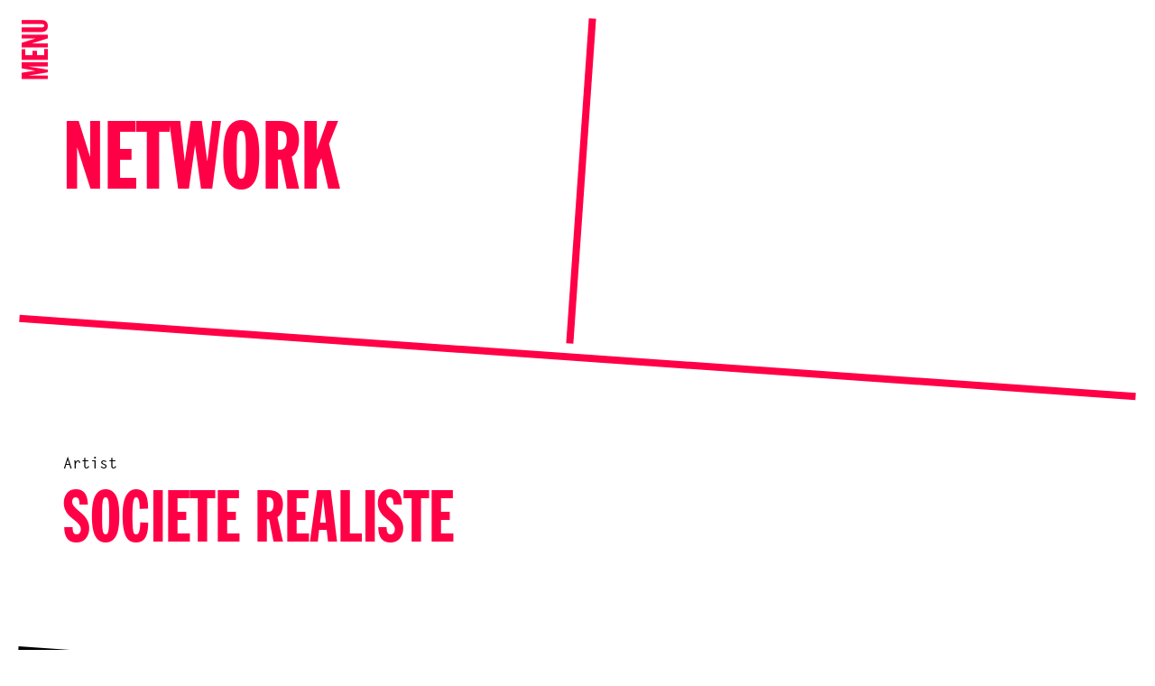

--- FILE ---
content_type: text/html; charset=UTF-8
request_url: https://www.onomatopee.net/network/societe-realiste/
body_size: 11549
content:

<!doctype html>
<!--[if lt IE 7]><html class="no-js ie ie6 lt-ie9 lt-ie8 lt-ie7" lang="en"> <![endif]-->
<!--[if IE 7]><html class="no-js ie ie7 lt-ie9 lt-ie8" lang="en"> <![endif]-->
<!--[if IE 8]><html class="no-js ie ie8 lt-ie9" lang="en"> <![endif]-->
<!--[if gt IE 8]><!--><html class="no-js" lang="nl" > <!--<![endif]-->
<head>
    <meta charset="UTF-8">
    <meta name="viewport" content="width=device-width, initial-scale=1.0, maximum-scale=1.0, user-scalable=no">

    <title>Societe Realiste | Onomatopee</title>
    <meta name="description" content="Onomatopee" />

    <link rel="profile" href="http://gmpg.org/xfn/11">
    <link rel="pingback" href="https://www.onomatopee.net/xmlrpc.php">

    <link rel="shortcut icon" href="https://www.onomatopee.net/wp-content/themes/onomatopee/dist/assets/img/favicon/favicon.ico?v=1.0">
    <link rel="apple-touch-icon" sizes="57x57" href="https://www.onomatopee.net/wp-content/themes/onomatopee/dist/assets/img/favicon/apple-icon-57x57.png">
    <link rel="apple-touch-icon" sizes="60x60" href="https://www.onomatopee.net/wp-content/themes/onomatopee/dist/assets/img/favicon/apple-icon-60x60.png">
    <link rel="apple-touch-icon" sizes="72x72" href="https://www.onomatopee.net/wp-content/themes/onomatopee/dist/assets/img/favicon/apple-icon-72x72.png">
    <link rel="apple-touch-icon" sizes="76x76" href="https://www.onomatopee.net/wp-content/themes/onomatopee/dist/assets/img/favicon/apple-icon-76x76.png">
    <link rel="apple-touch-icon" sizes="114x114" href="https://www.onomatopee.net/wp-content/themes/onomatopee/dist/assets/img/favicon/apple-icon-114x114.png">
    <link rel="apple-touch-icon" sizes="120x120" href="https://www.onomatopee.net/wp-content/themes/onomatopee/dist/assets/img/favicon/apple-icon-120x120.png">
    <link rel="apple-touch-icon" sizes="144x144" href="https://www.onomatopee.net/wp-content/themes/onomatopee/dist/assets/img/favicon/apple-icon-144x144.png">
    <link rel="apple-touch-icon" sizes="152x152" href="https://www.onomatopee.net/wp-content/themes/onomatopee/dist/assets/img/favicon/apple-icon-152x152.png">
    <link rel="apple-touch-icon" sizes="180x180" href="https://www.onomatopee.net/wp-content/themes/onomatopee/dist/assets/img/favicon/apple-icon-180x180.png">
    <link rel="icon" type="image/png" sizes="192x192"  href="https://www.onomatopee.net/wp-content/themes/onomatopee/dist/assets/img/favicon/android-icon-192x192.png">
    <link rel="icon" type="image/png" sizes="32x32" href="https://www.onomatopee.net/wp-content/themes/onomatopee/dist/assets/img/favicon/favicon-32x32.png">
    <link rel="icon" type="image/png" sizes="96x96" href="https://www.onomatopee.net/wp-content/themes/onomatopee/dist/assets/img/favicon/favicon-96x96.png">
    <link rel="icon" type="image/png" sizes="16x16" href="https://www.onomatopee.net/wp-content/themes/onomatopee/dist/assets/img/favicon/favicon-16x16.png">
    <link rel="manifest" href="https://www.onomatopee.net/wp-content/themes/onomatopee/dist/assets/img/favicon/manifest.json">

    <meta name="msapplication-TileColor" content="#ffffff">
    <meta name="msapplication-TileImage" content="https://www.onomatopee.net/wp-content/themes/onomatopee/dist/assets/img/favicon/ms-icon-144x144.png">
    <meta name="theme-color" content="#ffffff">

    <style>body{--booked_button_color: #ff0046;}</style><meta name='robots' content='max-image-preview:large' />
<link rel='dns-prefetch' href='//use.fontawesome.com' />
<style id='wp-img-auto-sizes-contain-inline-css' type='text/css'>
img:is([sizes=auto i],[sizes^="auto," i]){contain-intrinsic-size:3000px 1500px}
/*# sourceURL=wp-img-auto-sizes-contain-inline-css */
</style>
<style id='classic-theme-styles-inline-css' type='text/css'>
/*! This file is auto-generated */
.wp-block-button__link{color:#fff;background-color:#32373c;border-radius:9999px;box-shadow:none;text-decoration:none;padding:calc(.667em + 2px) calc(1.333em + 2px);font-size:1.125em}.wp-block-file__button{background:#32373c;color:#fff;text-decoration:none}
/*# sourceURL=/wp-includes/css/classic-themes.min.css */
</style>
<style id='font-awesome-svg-styles-default-inline-css' type='text/css'>
.svg-inline--fa {
  display: inline-block;
  height: 1em;
  overflow: visible;
  vertical-align: -.125em;
}
/*# sourceURL=font-awesome-svg-styles-default-inline-css */
</style>
<link rel='stylesheet' id='font-awesome-svg-styles-css' href='https://www.onomatopee.net/wp-content/uploads/font-awesome/v6.2.0/css/svg-with-js.css' type='text/css' media='all' />
<style id='font-awesome-svg-styles-inline-css' type='text/css'>
   .wp-block-font-awesome-icon svg::before,
   .wp-rich-text-font-awesome-icon svg::before {content: unset;}
/*# sourceURL=font-awesome-svg-styles-inline-css */
</style>
<link rel='stylesheet' id='booked-tooltipster-css' href='https://www.onomatopee.net/wp-content/plugins/quickcal/assets/js/tooltipster/css/tooltipster.css?ver=3.3.0' type='text/css' media='all' />
<link rel='stylesheet' id='booked-tooltipster-theme-css' href='https://www.onomatopee.net/wp-content/plugins/quickcal/assets/js/tooltipster/css/themes/tooltipster-light.css?ver=3.3.0' type='text/css' media='all' />
<link rel='stylesheet' id='booked-animations-css' href='https://www.onomatopee.net/wp-content/plugins/quickcal/assets/css/animations.css?ver=1.0.15' type='text/css' media='all' />
<link rel='stylesheet' id='booked-css-css' href='https://www.onomatopee.net/wp-content/plugins/quickcal/dist/booked.css?ver=1751276528' type='text/css' media='all' />
<style id='booked-css-inline-css' type='text/css'>
#ui-datepicker-div.booked_custom_date_picker table.ui-datepicker-calendar tbody td a.ui-state-active,#ui-datepicker-div.booked_custom_date_picker table.ui-datepicker-calendar tbody td a.ui-state-active:hover,body #booked-profile-page input[type=submit].button-primary:hover,body .booked-list-view button.button:hover, body .booked-list-view input[type=submit].button-primary:hover,body div.booked-calendar input[type=submit].button-primary:hover,body .booked-modal input[type=submit].button-primary:hover,body div.booked-calendar .bc-head,body div.booked-calendar .bc-head .bc-col,body div.booked-calendar .booked-appt-list .timeslot .timeslot-people button:hover,body #booked-profile-page .booked-profile-header,body #booked-profile-page .booked-tabs li.active a,body #booked-profile-page .booked-tabs li.active a:hover,body #booked-profile-page .appt-block .google-cal-button > a:hover,#ui-datepicker-div.booked_custom_date_picker .ui-datepicker-header{ background:#ff0046 !important; }body #booked-profile-page input[type=submit].button-primary:hover,body div.booked-calendar input[type=submit].button-primary:hover,body .booked-list-view button.button:hover, body .booked-list-view input[type=submit].button-primary:hover,body .booked-modal input[type=submit].button-primary:hover,body div.booked-calendar .bc-head .bc-col,body div.booked-calendar .booked-appt-list .timeslot .timeslot-people button:hover,body #booked-profile-page .booked-profile-header,body #booked-profile-page .appt-block .google-cal-button > a:hover{ border-color:#ff0046 !important; }body div.booked-calendar .bc-row.days,body div.booked-calendar .bc-row.days .bc-col,body .booked-calendarSwitcher.calendar,body #booked-profile-page .booked-tabs,#ui-datepicker-div.booked_custom_date_picker table.ui-datepicker-calendar thead,#ui-datepicker-div.booked_custom_date_picker table.ui-datepicker-calendar thead th{ background:#ff0046 !important; }body div.booked-calendar .bc-row.days .bc-col,body #booked-profile-page .booked-tabs{ border-color:#ff0046 !important; }#ui-datepicker-div.booked_custom_date_picker table.ui-datepicker-calendar tbody td.ui-datepicker-today a,#ui-datepicker-div.booked_custom_date_picker table.ui-datepicker-calendar tbody td.ui-datepicker-today a:hover,body #booked-profile-page input[type=submit].button-primary,body div.booked-calendar input[type=submit].button-primary,body .booked-list-view button.button, body .booked-list-view input[type=submit].button-primary,body .booked-list-view button.button, body .booked-list-view input[type=submit].button-primary,body .booked-modal input[type=submit].button-primary,body div.booked-calendar .booked-appt-list .timeslot .timeslot-people button,body #booked-profile-page .booked-profile-appt-list .appt-block.approved .status-block,body #booked-profile-page .appt-block .google-cal-button > a,body .booked-modal p.booked-title-bar,body div.booked-calendar .bc-col:hover .date span,body .booked-list-view a.booked_list_date_picker_trigger.booked-dp-active,body .booked-list-view a.booked_list_date_picker_trigger.booked-dp-active:hover,.booked-ms-modal .booked-book-appt,body #booked-profile-page .booked-tabs li a .counter{ background:#ff0046; }body #booked-profile-page input[type=submit].button-primary,body div.booked-calendar input[type=submit].button-primary,body .booked-list-view button.button, body .booked-list-view input[type=submit].button-primary,body .booked-list-view button.button, body .booked-list-view input[type=submit].button-primary,body .booked-modal input[type=submit].button-primary,body #booked-profile-page .appt-block .google-cal-button > a,body div.booked-calendar .booked-appt-list .timeslot .timeslot-people button,body .booked-list-view a.booked_list_date_picker_trigger.booked-dp-active,body .booked-list-view a.booked_list_date_picker_trigger.booked-dp-active:hover{ border-color:#ff0046; }body .booked-modal .bm-window p i.fa,body .booked-modal .bm-window a,body .booked-appt-list .booked-public-appointment-title,body .booked-modal .bm-window p.appointment-title,.booked-ms-modal.visible:hover .booked-book-appt{ color:#ff0046; }.booked-appt-list .timeslot.has-title .booked-public-appointment-title { color:inherit; }
/*# sourceURL=booked-css-inline-css */
</style>
<link rel='stylesheet' id='woocommerce-layout-css' href='https://www.onomatopee.net/wp-content/plugins/woocommerce/assets/css/woocommerce-layout.css?ver=10.4.3' type='text/css' media='all' />
<link rel='stylesheet' id='woocommerce-smallscreen-css' href='https://www.onomatopee.net/wp-content/plugins/woocommerce/assets/css/woocommerce-smallscreen.css?ver=10.4.3' type='text/css' media='only screen and (max-width: 768px)' />
<link rel='stylesheet' id='woocommerce-general-css' href='https://www.onomatopee.net/wp-content/plugins/woocommerce/assets/css/woocommerce.css?ver=10.4.3' type='text/css' media='all' />
<style id='woocommerce-inline-inline-css' type='text/css'>
.woocommerce form .form-row .required { visibility: visible; }
/*# sourceURL=woocommerce-inline-inline-css */
</style>
<link rel='stylesheet' id='woo_conditional_payments_css-css' href='https://www.onomatopee.net/wp-content/plugins/conditional-payments-for-woocommerce/frontend/css/woo-conditional-payments.css?ver=3.4.1' type='text/css' media='all' />
<link rel='stylesheet' id='site-style-css' href='https://www.onomatopee.net/wp-content/themes/onomatopee/dist/css/styles.css?ver=1.2.38' type='text/css' media='all' />
<link rel='stylesheet' id='font-awesome-official-css' href='https://use.fontawesome.com/releases/v6.2.0/css/all.css' type='text/css' media='all' integrity="sha384-SOnAn/m2fVJCwnbEYgD4xzrPtvsXdElhOVvR8ND1YjB5nhGNwwf7nBQlhfAwHAZC" crossorigin="anonymous" />
<link rel='stylesheet' id='booked-wc-fe-styles-css' href='https://www.onomatopee.net/wp-content/plugins/quickcal/includes/add-ons/woocommerce-payments//css/frontend-style.css?ver=6.9' type='text/css' media='all' />
<link rel='stylesheet' id='woo_discount_pro_style-css' href='https://www.onomatopee.net/wp-content/plugins/woo-discount-rules-pro/Assets/Css/awdr_style.css?ver=2.6.1' type='text/css' media='all' />
<link rel='stylesheet' id='font-awesome-official-v4shim-css' href='https://use.fontawesome.com/releases/v6.2.0/css/v4-shims.css' type='text/css' media='all' integrity="sha384-MAgG0MNwzSXBbmOw4KK9yjMrRaUNSCk3WoZPkzVC1rmhXzerY4gqk/BLNYtdOFCO" crossorigin="anonymous" />
<script type="text/javascript" src="https://www.onomatopee.net/wp-includes/js/jquery/jquery.min.js?ver=3.7.1" id="jquery-core-js"></script>
<script type="text/javascript" src="https://www.onomatopee.net/wp-includes/js/jquery/jquery-migrate.min.js?ver=3.4.1" id="jquery-migrate-js"></script>
<script type="text/javascript" src="https://www.onomatopee.net/wp-includes/js/jquery/ui/core.min.js?ver=1.13.3" id="jquery-ui-core-js"></script>
<script type="text/javascript" src="https://www.onomatopee.net/wp-content/plugins/woocommerce/assets/js/jquery-blockui/jquery.blockUI.min.js?ver=2.7.0-wc.10.4.3" id="wc-jquery-blockui-js" defer="defer" data-wp-strategy="defer"></script>
<script type="text/javascript" id="wc-add-to-cart-js-extra">
/* <![CDATA[ */
var wc_add_to_cart_params = {"ajax_url":"/wp-admin/admin-ajax.php","wc_ajax_url":"/?wc-ajax=%%endpoint%%","i18n_view_cart":"View cart","cart_url":"https://www.onomatopee.net/cart/","is_cart":"","cart_redirect_after_add":"yes"};
//# sourceURL=wc-add-to-cart-js-extra
/* ]]> */
</script>
<script type="text/javascript" src="https://www.onomatopee.net/wp-content/plugins/woocommerce/assets/js/frontend/add-to-cart.min.js?ver=10.4.3" id="wc-add-to-cart-js" defer="defer" data-wp-strategy="defer"></script>
<script type="text/javascript" src="https://www.onomatopee.net/wp-content/plugins/woocommerce/assets/js/js-cookie/js.cookie.min.js?ver=2.1.4-wc.10.4.3" id="wc-js-cookie-js" defer="defer" data-wp-strategy="defer"></script>
<script type="text/javascript" id="woocommerce-js-extra">
/* <![CDATA[ */
var woocommerce_params = {"ajax_url":"/wp-admin/admin-ajax.php","wc_ajax_url":"/?wc-ajax=%%endpoint%%","i18n_password_show":"Show password","i18n_password_hide":"Hide password"};
//# sourceURL=woocommerce-js-extra
/* ]]> */
</script>
<script type="text/javascript" src="https://www.onomatopee.net/wp-content/plugins/woocommerce/assets/js/frontend/woocommerce.min.js?ver=10.4.3" id="woocommerce-js" defer="defer" data-wp-strategy="defer"></script>
<script type="text/javascript" id="woo-conditional-payments-js-js-extra">
/* <![CDATA[ */
var conditional_payments_settings = {"name_address_fields":[],"disable_payment_method_trigger":""};
//# sourceURL=woo-conditional-payments-js-js-extra
/* ]]> */
</script>
<script type="text/javascript" src="https://www.onomatopee.net/wp-content/plugins/conditional-payments-for-woocommerce/frontend/js/woo-conditional-payments.js?ver=3.4.1" id="woo-conditional-payments-js-js"></script>
<script type="text/javascript" src="https://www.onomatopee.net/wp-includes/js/jquery/ui/mouse.min.js?ver=1.13.3" id="jquery-ui-mouse-js"></script>
<script type="text/javascript" src="https://www.onomatopee.net/wp-includes/js/jquery/ui/resizable.min.js?ver=1.13.3" id="jquery-ui-resizable-js"></script>
<script type="text/javascript" src="https://www.onomatopee.net/wp-includes/js/jquery/ui/draggable.min.js?ver=1.13.3" id="jquery-ui-draggable-js"></script>
<script type="text/javascript" src="https://www.onomatopee.net/wp-includes/js/jquery/ui/controlgroup.min.js?ver=1.13.3" id="jquery-ui-controlgroup-js"></script>
<script type="text/javascript" src="https://www.onomatopee.net/wp-includes/js/jquery/ui/checkboxradio.min.js?ver=1.13.3" id="jquery-ui-checkboxradio-js"></script>
<script type="text/javascript" src="https://www.onomatopee.net/wp-includes/js/jquery/ui/button.min.js?ver=1.13.3" id="jquery-ui-button-js"></script>
<script type="text/javascript" src="https://www.onomatopee.net/wp-includes/js/jquery/ui/dialog.min.js?ver=1.13.3" id="jquery-ui-dialog-js"></script>
<script type="text/javascript" id="widget-for-eventbrite-api-js-extra">
/* <![CDATA[ */
var wfea_frontend = {"ajaxurl":"https://www.onomatopee.net/wp-admin/admin-ajax.php","nonce":"12bbcfe2b7"};
//# sourceURL=widget-for-eventbrite-api-js-extra
/* ]]> */
</script>
<script type="text/javascript" src="https://www.onomatopee.net/wp-content/plugins/widget-for-eventbrite-api/frontend/js/frontend.js?ver=6.5.3" id="widget-for-eventbrite-api-js"></script>
<script type="text/javascript" id="booked-wc-fe-functions-js-extra">
/* <![CDATA[ */
var booked_wc_variables = {"prefix":"booked_wc_","ajaxurl":"https://www.onomatopee.net/wp-admin/admin-ajax.php","i18n_pay":"Are you sure you want to add the appointment to cart and go to checkout?","i18n_mark_paid":"Are you sure you want to mark this appointment as \"Paid\"?","i18n_paid":"Paid","i18n_awaiting_payment":"Awaiting Payment","checkout_page":"https://www.onomatopee.net/checkout/","nonce":"8e8a031117","i18n_confirm_appt_edit":""};
//# sourceURL=booked-wc-fe-functions-js-extra
/* ]]> */
</script>
<script type="text/javascript" src="https://www.onomatopee.net/wp-content/plugins/quickcal/includes/add-ons/woocommerce-payments//js/frontend-functions.js?ver=6.9" id="booked-wc-fe-functions-js"></script>
<link rel="canonical" href="https://www.onomatopee.net/network/societe-realiste/" />

            <style type="text/css">
                #wpadminbar .quicklinks #wp-admin-bar-abus_switch_to_user ul li .ab-item {
                    height: auto;
                }
                #abus_search_text {
                    width: 280px;
                    margin: 0;
                    padding: 0 8px;
                    line-height: 2;
                    min-height: 30px;
                    box-shadow: 0 0 0 transparent;
                    border-radius: 4px;
                    border: 1px solid #7e8993;
                    background-color: #ffffff;
                    color: #32373c;
                    font-size: 14px;
                    box-sizing: border-box;
                    vertical-align: top;
                }
                #abus_search_text:focus {
                    border-color: #007cba;
                    box-shadow: 0 0 0 1px #007cba;
                    outline: 2px solid transparent;
                }
                #abus_search_submit {
                    font-size: 13px;
                    padding: 0 10px;
                    min-height: 30px;
                    border-width: 1px;
                    border-radius: 3px;
                    color: #0071a1;
                    border-color: #0071a1;
                    background-color: #f3f5f6;
                    line-height: 2;
                    box-sizing: border-box;
                    vertical-align: top;
                 }
                 #abus_search_submit:hover {
                    background: #f1f1f1;
                    border-color: #016087;
                    color: #016087;
                 }
            </style>
        	<noscript><style>.woocommerce-product-gallery{ opacity: 1 !important; }</style></noscript>
	

    <script async src="https://www.googletagmanager.com/gtag/js?id=G-33YL798FRP"></script>
<script>
  window.dataLayer = window.dataLayer || [];
  function gtag(){dataLayer.push(arguments);}
  gtag('js', new Date());

  gtag('config', 'G-33YL798FRP');
</script>



    


   <script type="text/javascript"></script> 
<style id='global-styles-inline-css' type='text/css'>
:root{--wp--preset--aspect-ratio--square: 1;--wp--preset--aspect-ratio--4-3: 4/3;--wp--preset--aspect-ratio--3-4: 3/4;--wp--preset--aspect-ratio--3-2: 3/2;--wp--preset--aspect-ratio--2-3: 2/3;--wp--preset--aspect-ratio--16-9: 16/9;--wp--preset--aspect-ratio--9-16: 9/16;--wp--preset--color--black: #000000;--wp--preset--color--cyan-bluish-gray: #abb8c3;--wp--preset--color--white: #ffffff;--wp--preset--color--pale-pink: #f78da7;--wp--preset--color--vivid-red: #cf2e2e;--wp--preset--color--luminous-vivid-orange: #ff6900;--wp--preset--color--luminous-vivid-amber: #fcb900;--wp--preset--color--light-green-cyan: #7bdcb5;--wp--preset--color--vivid-green-cyan: #00d084;--wp--preset--color--pale-cyan-blue: #8ed1fc;--wp--preset--color--vivid-cyan-blue: #0693e3;--wp--preset--color--vivid-purple: #9b51e0;--wp--preset--gradient--vivid-cyan-blue-to-vivid-purple: linear-gradient(135deg,rgb(6,147,227) 0%,rgb(155,81,224) 100%);--wp--preset--gradient--light-green-cyan-to-vivid-green-cyan: linear-gradient(135deg,rgb(122,220,180) 0%,rgb(0,208,130) 100%);--wp--preset--gradient--luminous-vivid-amber-to-luminous-vivid-orange: linear-gradient(135deg,rgb(252,185,0) 0%,rgb(255,105,0) 100%);--wp--preset--gradient--luminous-vivid-orange-to-vivid-red: linear-gradient(135deg,rgb(255,105,0) 0%,rgb(207,46,46) 100%);--wp--preset--gradient--very-light-gray-to-cyan-bluish-gray: linear-gradient(135deg,rgb(238,238,238) 0%,rgb(169,184,195) 100%);--wp--preset--gradient--cool-to-warm-spectrum: linear-gradient(135deg,rgb(74,234,220) 0%,rgb(151,120,209) 20%,rgb(207,42,186) 40%,rgb(238,44,130) 60%,rgb(251,105,98) 80%,rgb(254,248,76) 100%);--wp--preset--gradient--blush-light-purple: linear-gradient(135deg,rgb(255,206,236) 0%,rgb(152,150,240) 100%);--wp--preset--gradient--blush-bordeaux: linear-gradient(135deg,rgb(254,205,165) 0%,rgb(254,45,45) 50%,rgb(107,0,62) 100%);--wp--preset--gradient--luminous-dusk: linear-gradient(135deg,rgb(255,203,112) 0%,rgb(199,81,192) 50%,rgb(65,88,208) 100%);--wp--preset--gradient--pale-ocean: linear-gradient(135deg,rgb(255,245,203) 0%,rgb(182,227,212) 50%,rgb(51,167,181) 100%);--wp--preset--gradient--electric-grass: linear-gradient(135deg,rgb(202,248,128) 0%,rgb(113,206,126) 100%);--wp--preset--gradient--midnight: linear-gradient(135deg,rgb(2,3,129) 0%,rgb(40,116,252) 100%);--wp--preset--font-size--small: 13px;--wp--preset--font-size--medium: 20px;--wp--preset--font-size--large: 36px;--wp--preset--font-size--x-large: 42px;--wp--preset--spacing--20: 0.44rem;--wp--preset--spacing--30: 0.67rem;--wp--preset--spacing--40: 1rem;--wp--preset--spacing--50: 1.5rem;--wp--preset--spacing--60: 2.25rem;--wp--preset--spacing--70: 3.38rem;--wp--preset--spacing--80: 5.06rem;--wp--preset--shadow--natural: 6px 6px 9px rgba(0, 0, 0, 0.2);--wp--preset--shadow--deep: 12px 12px 50px rgba(0, 0, 0, 0.4);--wp--preset--shadow--sharp: 6px 6px 0px rgba(0, 0, 0, 0.2);--wp--preset--shadow--outlined: 6px 6px 0px -3px rgb(255, 255, 255), 6px 6px rgb(0, 0, 0);--wp--preset--shadow--crisp: 6px 6px 0px rgb(0, 0, 0);}:where(.is-layout-flex){gap: 0.5em;}:where(.is-layout-grid){gap: 0.5em;}body .is-layout-flex{display: flex;}.is-layout-flex{flex-wrap: wrap;align-items: center;}.is-layout-flex > :is(*, div){margin: 0;}body .is-layout-grid{display: grid;}.is-layout-grid > :is(*, div){margin: 0;}:where(.wp-block-columns.is-layout-flex){gap: 2em;}:where(.wp-block-columns.is-layout-grid){gap: 2em;}:where(.wp-block-post-template.is-layout-flex){gap: 1.25em;}:where(.wp-block-post-template.is-layout-grid){gap: 1.25em;}.has-black-color{color: var(--wp--preset--color--black) !important;}.has-cyan-bluish-gray-color{color: var(--wp--preset--color--cyan-bluish-gray) !important;}.has-white-color{color: var(--wp--preset--color--white) !important;}.has-pale-pink-color{color: var(--wp--preset--color--pale-pink) !important;}.has-vivid-red-color{color: var(--wp--preset--color--vivid-red) !important;}.has-luminous-vivid-orange-color{color: var(--wp--preset--color--luminous-vivid-orange) !important;}.has-luminous-vivid-amber-color{color: var(--wp--preset--color--luminous-vivid-amber) !important;}.has-light-green-cyan-color{color: var(--wp--preset--color--light-green-cyan) !important;}.has-vivid-green-cyan-color{color: var(--wp--preset--color--vivid-green-cyan) !important;}.has-pale-cyan-blue-color{color: var(--wp--preset--color--pale-cyan-blue) !important;}.has-vivid-cyan-blue-color{color: var(--wp--preset--color--vivid-cyan-blue) !important;}.has-vivid-purple-color{color: var(--wp--preset--color--vivid-purple) !important;}.has-black-background-color{background-color: var(--wp--preset--color--black) !important;}.has-cyan-bluish-gray-background-color{background-color: var(--wp--preset--color--cyan-bluish-gray) !important;}.has-white-background-color{background-color: var(--wp--preset--color--white) !important;}.has-pale-pink-background-color{background-color: var(--wp--preset--color--pale-pink) !important;}.has-vivid-red-background-color{background-color: var(--wp--preset--color--vivid-red) !important;}.has-luminous-vivid-orange-background-color{background-color: var(--wp--preset--color--luminous-vivid-orange) !important;}.has-luminous-vivid-amber-background-color{background-color: var(--wp--preset--color--luminous-vivid-amber) !important;}.has-light-green-cyan-background-color{background-color: var(--wp--preset--color--light-green-cyan) !important;}.has-vivid-green-cyan-background-color{background-color: var(--wp--preset--color--vivid-green-cyan) !important;}.has-pale-cyan-blue-background-color{background-color: var(--wp--preset--color--pale-cyan-blue) !important;}.has-vivid-cyan-blue-background-color{background-color: var(--wp--preset--color--vivid-cyan-blue) !important;}.has-vivid-purple-background-color{background-color: var(--wp--preset--color--vivid-purple) !important;}.has-black-border-color{border-color: var(--wp--preset--color--black) !important;}.has-cyan-bluish-gray-border-color{border-color: var(--wp--preset--color--cyan-bluish-gray) !important;}.has-white-border-color{border-color: var(--wp--preset--color--white) !important;}.has-pale-pink-border-color{border-color: var(--wp--preset--color--pale-pink) !important;}.has-vivid-red-border-color{border-color: var(--wp--preset--color--vivid-red) !important;}.has-luminous-vivid-orange-border-color{border-color: var(--wp--preset--color--luminous-vivid-orange) !important;}.has-luminous-vivid-amber-border-color{border-color: var(--wp--preset--color--luminous-vivid-amber) !important;}.has-light-green-cyan-border-color{border-color: var(--wp--preset--color--light-green-cyan) !important;}.has-vivid-green-cyan-border-color{border-color: var(--wp--preset--color--vivid-green-cyan) !important;}.has-pale-cyan-blue-border-color{border-color: var(--wp--preset--color--pale-cyan-blue) !important;}.has-vivid-cyan-blue-border-color{border-color: var(--wp--preset--color--vivid-cyan-blue) !important;}.has-vivid-purple-border-color{border-color: var(--wp--preset--color--vivid-purple) !important;}.has-vivid-cyan-blue-to-vivid-purple-gradient-background{background: var(--wp--preset--gradient--vivid-cyan-blue-to-vivid-purple) !important;}.has-light-green-cyan-to-vivid-green-cyan-gradient-background{background: var(--wp--preset--gradient--light-green-cyan-to-vivid-green-cyan) !important;}.has-luminous-vivid-amber-to-luminous-vivid-orange-gradient-background{background: var(--wp--preset--gradient--luminous-vivid-amber-to-luminous-vivid-orange) !important;}.has-luminous-vivid-orange-to-vivid-red-gradient-background{background: var(--wp--preset--gradient--luminous-vivid-orange-to-vivid-red) !important;}.has-very-light-gray-to-cyan-bluish-gray-gradient-background{background: var(--wp--preset--gradient--very-light-gray-to-cyan-bluish-gray) !important;}.has-cool-to-warm-spectrum-gradient-background{background: var(--wp--preset--gradient--cool-to-warm-spectrum) !important;}.has-blush-light-purple-gradient-background{background: var(--wp--preset--gradient--blush-light-purple) !important;}.has-blush-bordeaux-gradient-background{background: var(--wp--preset--gradient--blush-bordeaux) !important;}.has-luminous-dusk-gradient-background{background: var(--wp--preset--gradient--luminous-dusk) !important;}.has-pale-ocean-gradient-background{background: var(--wp--preset--gradient--pale-ocean) !important;}.has-electric-grass-gradient-background{background: var(--wp--preset--gradient--electric-grass) !important;}.has-midnight-gradient-background{background: var(--wp--preset--gradient--midnight) !important;}.has-small-font-size{font-size: var(--wp--preset--font-size--small) !important;}.has-medium-font-size{font-size: var(--wp--preset--font-size--medium) !important;}.has-large-font-size{font-size: var(--wp--preset--font-size--large) !important;}.has-x-large-font-size{font-size: var(--wp--preset--font-size--x-large) !important;}
/*# sourceURL=global-styles-inline-css */
</style>
</head>

<!-- nav-overlay-visible -->

<body class="wp-singular people-template-default single single-people postid-6594 wp-theme-onomatopee theme-onomatopee woocommerce-no-js  " onload="init()">
    <!--[if lte IE 9]>
        <p class="browserupgrade">You are using an <strong>outdated</strong> browser. Please <a href="https://browsehappy.com/">upgrade your browser</a> to improve your experience and security.</p>
    <![endif]-->





    <nav class="nav-bar js-nav-bar">
        <div class="nav-bar__toggle js-nav-toggle">
            <span>Menu</span>
        </div>
    </nav>
    

<div class="overlay-view js-overlay-view ">
      <div class="overlay-view__slider js-overlay-slider">
      </div>

      <div class="overlay-next js-slider-next">

            <svg width="18px" height="16px" viewBox="0 0 18 16" version="1.1" xmlns="http://www.w3.org/2000/svg" xmlns:xlink="http://www.w3.org/1999/xlink">
                <!-- Generator: Sketch 50.2 (55047) - http://www.bohemiancoding.com/sketch -->
                <desc>Created with Sketch.</desc>
                <defs></defs>
                <g id="Assets" stroke="none" stroke-width="1" fill="none" fill-rule="evenodd">
                    <g id="arrow_small-black" transform="translate(-3.000000, -2.000000)" stroke="currentColor" stroke-width="2">
                        <g id="Group" transform="translate(3.000000, 3.000000)">
                            <polyline id="Stroke-1" points="9 0 16 7 9 14"></polyline>
                            <path d="M16,7 L0,7" id="Stroke-3"></path>
                        </g>
                    </g>
                </g>
            </svg>
      </div>
      <div class="overlay-prev js-slider-prev">

        <svg width="18px" height="16px" viewBox="0 0 18 16" version="1.1" xmlns="http://www.w3.org/2000/svg" xmlns:xlink="http://www.w3.org/1999/xlink">
            <!-- Generator: Sketch 50.2 (55047) - http://www.bohemiancoding.com/sketch -->
            <desc>Created with Sketch.</desc>
            <defs></defs>
            <g id="Assets" stroke="none" stroke-width="1" fill="none" fill-rule="evenodd">
                <g id="arrow_small-black-copy" transform="translate(-1.000000, -2.000000)" stroke="currentColor" stroke-width="2">
                    <g id="Group" transform="translate(11.000000, 10.000000) rotate(-180.000000) translate(-11.000000, -10.000000) translate(3.000000, 3.000000)">
                        <polyline id="Stroke-1" points="9 0 16 7 9 14"></polyline>
                        <path d="M16,7 L0,7" id="Stroke-3"></path>
                    </g>
                </g>
            </g>
        </svg>
      </div>

      <div class="overlay-view__toggle js-overlay-view-toggle">
        <svg width="12px" height="12px" viewBox="0 0 12 12" version="1.1" xmlns="http://www.w3.org/2000/svg" xmlns:xlink="http://www.w3.org/1999/xlink">
            <!-- Generator: Sketch 50.2 (55047) - http://www.bohemiancoding.com/sketch -->
            <g id="Assets" stroke="none" stroke-width="1" fill="none" fill-rule="evenodd" stroke-linecap="square">
                <g id="icon-close-copy" transform="translate(-5.000000, -4.000000)" stroke="currentColor" stroke-width="2">
                    <g id="Group" transform="translate(11.000000, 10.000000) rotate(-315.000000) translate(-11.000000, -10.000000) translate(5.000000, 4.000000)">
                        <path d="M6,0 L6,12" id="Line"></path>
                        <path d="M12,6 L0,6" id="Line-Copy"></path>
                    </g>
                </g>
            </g>
        </svg>
      </div>
    </div>
    


    <div class="nav-overlay js-nav-overlay">
        <div class="nav-overlay__container">
        <div class="nav-overlay__background">
      
            <div class="nav-overlay__wrapper">
                <div class="nav-overlay__close js-nav-close"><?xml version="1.0" encoding="UTF-8" standalone="no"?>
<svg width="63px" height="61px" viewBox="0 0 63 61" version="1.1" xmlns="http://www.w3.org/2000/svg" xmlns:xlink="http://www.w3.org/1999/xlink">
    <!-- Generator: Sketch 50.2 (55047) - http://www.bohemiancoding.com/sketch -->
    <title>close_big</title>
    <desc>Created with Sketch.</desc>
    <defs></defs>
    <g id="close_big" stroke="none" stroke-width="1" fill="none" fill-rule="evenodd" stroke-linecap="square">
        <path d="M32,8.95195616 L32,52.2765755" id="Line" stroke="#000000" stroke-width="5" transform="translate(32.000000, 30.614266) rotate(-315.000000) translate(-32.000000, -30.614266) "></path>
        <path d="M53.6623097,30.6142658 L10.3376903,30.6142658" id="Line-Copy" stroke="#000000" stroke-width="5" transform="translate(32.000000, 30.614266) rotate(-315.000000) translate(-32.000000, -30.614266) "></path>
    </g>
</svg></div>
                <div class="nav-overlay__cell-logo">
                    <a class="nav-overlay__logo" href="/">ONO<br/>MATO<br/>PEE</a>
                </div>
                <div class="nav-overlay__cell-menu-primary">
                    <ul class="menu menu-secondary">
                                                                            <li class="menu-item menu-item menu-item-type-post_type menu-item-object-page menu-item-home menu-item-5241">
                                <a class="menu-item__link" href="https://www.onomatopee.net/">Home</a>
                            </li>
                                                    <li class="menu-item menu-item menu-item-type-post_type menu-item-object-page menu-item-5257">
                                <a class="menu-item__link" href="https://www.onomatopee.net/about-us/">About</a>
                            </li>
                                                    <li class="menu-item menu-item menu-item-type-post_type menu-item-object-page menu-item-23850">
                                <a class="menu-item__link" href="https://www.onomatopee.net/program-lines/">Program Lines</a>
                            </li>
                                                    <li class="menu-item menu-item menu-item-type-post_type menu-item-object-page menu-item-23539">
                                <a class="menu-item__link" href="https://www.onomatopee.net/public-program/">Agenda</a>
                            </li>
                                                                    </ul>
                </div>
                <div class="nav-overlay__cell-menu-secondary">
                    <ul class="menu menu-primary">
                                                                        <li class="menu-item menu-item menu-item-type-post_type menu-item-object-page menu-item-1913">
                                <a class="menu-item__link" href="https://www.onomatopee.net/exhibitions/">Public</a>
                            </li>
                                                    <li class="menu-item menu-item menu-item-type-post_type menu-item-object-page menu-item-2117">
                                <a class="menu-item__link" href="https://www.onomatopee.net/publications/">Publishing</a>
                            </li>
                                                    <li class="menu-item menu-item menu-item-type-post_type menu-item-object-page menu-item-5258">
                                <a class="menu-item__link" href="https://www.onomatopee.net/riso/">Print</a>
                            </li>
                                                                        <li>
                        
                        <div class="nav-search js-nav-search">
                            <form action="/search/" name="search_form" method="GET">
                            <input type="text" class="" name="query" placeholder="search"  />
                            <a onclick="search_form.submit();" class="search-form__icon"></a>
                            <a onclick="search_form.submit();" class="search-form__arrow"></a>
                            </form>
                        </div>
                        </li>
                    </ul>
         
                </div>
                <div class="nav-overlay__cell-partners">
                    <div class="footer-supporters">
                    <span>Onomatopee’s program is supported by:</span>
                    <ul class="supporters-list">
                        <li><a href="https://www.brabant.nl/" target="_BLANK"><img src="https://www.onomatopee.net/wp-content/themes/onomatopee/dist/assets/img/supp-logo__noord-brabant.svg"></a></li>
                        <li><a href="https://www.mondriaanfonds.nl/" target="_BLANK"><img src="https://www.onomatopee.net/wp-content/themes/onomatopee/dist/assets/img/supp-logo__mondriaan-2.1.svg"></a></li> 
                        <li><a href="https://www.cultuureindhoven.nl/" target="_BLANK"><img src="https://www.onomatopee.net/wp-content/themes/onomatopee/dist/assets/img/supp-logo__cultuureindhoven.svg"></a></li>
                        
                    </ul>
                    </div>
                </div>
            </div>
        </div>
        </div>
    </div>

                                 

    <!-- Main container -->
    <div class="main">

    
      <div class="header">

    
    <div class="manual-grid">
      <div class="manual-grid__section">
        <div class="manual-grid__columns">
          <div>
            <div class="manual-grid__content">
              <h1>NETWORK</h1>
                          </div>
          </div>
          <div></div>
        </div>
      </div>
    </div>
    
  </div>
  <div class="page-section page-section--red">
    <div class="page-section__body">
      <div class="network_bio">
        <span>Artist</span>        <h2>Societe Realiste</h2>
              </div>
      
    </div>
  </div>

    <div class="page-section">
    <div class="page-section__divider section-breakout"></div>
    <div class="page-section__header"><h3>Exhibitions</h3></div>
    <div class="page-section__body">

      <div class="projects-grid filterable-grid ">
        <div class="filterable-grid__items js-dividers">
                  




<div 
  class="grid-item    has-image " 
      data-search="0 Super Book Events!"
          data-date="2016-05-21"
    >
  <div class="grid-item__wrapper">
    <div>
      <span class="label">Onomatopee 0 /  / May 21, 2016 - Feb 24, 2018</span>
      <h4>Super Book Events!</h4>
      <p><span class="key_figure"> </span></p>
      
      <a href="https://www.onomatopee.net/exhibition/super-book-events/" class="btn--arrow">view project</a>
    </div>
        <div class="grid-item__image" >
                



    <div class="image-wrapper" style="padding-bottom:43%;">

<img 
  class=" lazy"
  title="Super Book Events!"
  description=""
  data-srcset="https://www.onomatopee.net/wp-content/uploads/2018/07/super-book-events-_00-120x52.jpg 120w, https://www.onomatopee.net/wp-content/uploads/2018/07/super-book-events-_00-240x103.jpg 240w, https://www.onomatopee.net/wp-content/uploads/2018/07/super-book-events-_00-480x206.jpg 480w, https://www.onomatopee.net/wp-content/uploads/2018/07/super-book-events-_00.jpg 800w"
  sizes="(min-width: 860px) 480px, (min-width: 385px) 240px, (min-width: 0px) 120px,  100vw" 
  data-src="https://www.onomatopee.net/wp-content/uploads/2018/07/super-book-events-_00.jpg"
  />

</div>
 
      
    </div>
        <div class="grid-item__footer">
      <a href="https://www.onomatopee.net/exhibition/super-book-events/" class="btn--arrow">view project</a>
    </div>
    <a class="overlay-link" href="https://www.onomatopee.net/exhibition/super-book-events/"></a>

  </div>
    </div>                               




<div 
  class="grid-item  filter_category-research filter_discipline-self-organisation filter_discipline-activism filter_discipline-architecture-public-space filter_discipline-art filter_discipline-creative-writing filter_discipline-critical-writing filter_discipline-cultural-studies filter_discipline-language filter_discipline-museum-studies-curating filter_discipline-pedagogy filter_discipline-performance has-image " 
      data-search="86 A.C.T. DEMOC[K]RACY"
        data-onomatopee-id="86"
        data-date="2012-09-14"
    >
  <div class="grid-item__wrapper">
    <div>
      <span class="label">Onomatopee 86 / Research / Sep 14, 2012 - Aug 31, 2014</span>
      <h4>A.C.T. DEMOC[K]RACY</h4>
      <p>ART COOPERATION TRANSMISSION<br/><span class="key_figure"> </span></p>
      
      <a href="https://www.onomatopee.net/exhibition/a-c-t-demockracy/" class="btn--arrow">view project</a>
    </div>
        <div class="grid-item__image" >
                



    <div class="image-wrapper" style="padding-bottom:84.333333333333%;">

<img 
  class=" lazy"
  title="A.C.T. DEMOC[K]RACY"
  description=""
  data-srcset="https://www.onomatopee.net/wp-content/uploads/2018/07/a-c-t-democ-k-racy_00-120x101.jpg 120w, https://www.onomatopee.net/wp-content/uploads/2018/07/a-c-t-democ-k-racy_00-240x203.jpg 240w, https://www.onomatopee.net/wp-content/uploads/2018/07/a-c-t-democ-k-racy_00-480x405.jpg 480w, https://www.onomatopee.net/wp-content/uploads/2018/07/a-c-t-democ-k-racy_00.jpg 800w"
  sizes="(min-width: 860px) 480px, (min-width: 385px) 240px, (min-width: 0px) 120px,  100vw" 
  data-src="https://www.onomatopee.net/wp-content/uploads/2018/07/a-c-t-democ-k-racy_00.jpg"
  />

</div>
 
      
    </div>
        <div class="grid-item__footer">
      <a href="https://www.onomatopee.net/exhibition/a-c-t-demockracy/" class="btn--arrow">view project</a>
    </div>
    <a class="overlay-link" href="https://www.onomatopee.net/exhibition/a-c-t-demockracy/"></a>

  </div>
    </div>                     
        </div>
      </div>
    </div>
  </div>
  
  

  

    </div>

    <section class="page-loader js-page-loader" style=""><span></span></section>
    
    <!-- Footer -->
       <div class="footer">

        <div class="footer__inner">
            <div class="footer__onomatopee">
                <div class="footer__logo">
                    <div class="footer__logo-wrapper">
                    <?xml version="1.0" encoding="UTF-8" standalone="no"?>
<svg width="237px" height="239px" viewBox="0 0 237 239" version="1.1" xmlns="http://www.w3.org/2000/svg" xmlns:xlink="http://www.w3.org/1999/xlink">
    <!-- Generator: Sketch 50.2 (55047) - http://www.bohemiancoding.com/sketch -->
    <title>footer-logo</title>
    <desc>Created with Sketch.</desc>
    <defs></defs>
    <g id="footer-logo" stroke="none" stroke-width="1" fill="none" fill-rule="evenodd">
        <g id="Group-3" fill="#FF0046">
            <rect id="Rectangle-Copy-9" transform="translate(186.000000, 106.500000) rotate(4.000000) translate(-186.000000, -106.500000) " x="183" y="0" width="6" height="213"></rect>
            <rect id="Rectangle-Copy-15" transform="translate(117.000000, 225.000000) rotate(4.000000) translate(-117.000000, -225.000000) " x="0" y="222" width="234" height="6"></rect>
        </g>
        <g id="Group" transform="translate(1.000000, 1.000000)" fill="#FF0046">
            <path d="M0,29.7080559 C0,7.14599182 6.0247278,0 15.2626438,0 C24.5005597,0 30.5252875,7.14599182 30.5252875,29.7080559 C30.5252875,52.2701199 24.5005597,59.4161118 15.2626438,59.4161118 C6.0247278,59.4161118 0,52.2701199 0,29.7080559 Z M11.406818,23.6861527 L11.406818,35.7299591 C11.406818,48.0949337 12.8527526,50.583987 15.2626438,50.583987 C17.6725349,50.583987 19.1184696,48.0949337 19.1184696,35.7299591 L19.1184696,23.6861527 C19.1184696,11.3211781 17.6725349,8.83212472 15.2626438,8.83212472 C12.8527526,8.83212472 11.406818,11.3211781 11.406818,23.6861527 Z M36.1156745,58.2920232 L36.1156745,1.1240886 L46.3175469,1.1240886 L55.8767817,31.3138967 L56.0374411,31.3138967 L56.0374411,1.1240886 L64.3917303,1.1240886 L64.3917303,58.2920232 L56.2784302,58.2920232 L45.1126013,23.6861527 L44.9519419,23.6861527 L44.9519419,58.2920232 L36.1156745,58.2920232 Z M69.9821173,29.7080559 C69.9821173,7.14599182 76.0068451,0 85.244761,0 C94.482677,0 100.507405,7.14599182 100.507405,29.7080559 C100.507405,52.2701199 94.482677,59.4161118 85.244761,59.4161118 C76.0068451,59.4161118 69.9821173,52.2701199 69.9821173,29.7080559 Z M81.3889352,23.6861527 L81.3889352,35.7299591 C81.3889352,48.0949337 82.8348699,50.583987 85.244761,50.583987 C87.6546521,50.583987 89.1005868,48.0949337 89.1005868,35.7299591 L89.1005868,23.6861527 C89.1005868,11.3211781 87.6546521,8.83212472 85.244761,8.83212472 C82.8348699,8.83212472 81.3889352,11.3211781 81.3889352,23.6861527 Z M1.12461586,123.646012 L1.12461586,66.478077 L15.0216547,66.478077 L19.6807775,95.7846727 L19.8414369,95.7846727 L24.7415488,66.478077 L38.3172688,66.478077 L38.3172688,123.646012 L28.9990232,123.646012 L28.9990232,81.7335652 L28.8383638,81.7335652 L21.7693498,123.646012 L15.9856111,123.646012 L8.99692685,81.7335652 L8.83626744,81.7335652 L8.83626744,123.646012 L1.12461586,123.646012 Z M60.2949154,102.609496 L57.2423866,75.3102017 L57.0817272,75.3102017 L53.7882094,102.609496 L60.2949154,102.609496 Z M42.5420508,123.646012 L50.5750212,66.478077 L65.6770056,66.478077 L72.7460195,123.646012 L62.7048065,123.646012 L61.1785421,110.959869 L52.7439232,110.959869 L51.2979886,123.646012 L42.5420508,123.646012 Z M79.2200332,123.646012 L79.2200332,75.3102017 L70.2231064,75.3102017 L70.2231064,66.478077 L98.6598216,66.478077 L98.6598216,75.3102017 L89.6628948,75.3102017 L89.6628948,123.646012 L79.2200332,123.646012 Z M100.474712,95.0620443 C100.474712,72.4999802 106.49944,65.3539884 115.737356,65.3539884 C124.975272,65.3539884 131,72.4999802 131,95.0620443 C131,117.624108 124.975272,124.7701 115.737356,124.7701 C106.49944,124.7701 100.474712,117.624108 100.474712,95.0620443 Z M111.88153,89.0401411 L111.88153,101.083948 C111.88153,113.448922 113.327465,115.937975 115.737356,115.937975 C118.147247,115.937975 119.593182,113.448922 119.593182,101.083948 L119.593182,89.0401411 C119.593182,76.6751665 118.147247,74.1861131 115.737356,74.1861131 C113.327465,74.1861131 111.88153,76.6751665 111.88153,89.0401411 Z M12.0494556,140.66419 L12.0494556,157.766395 L12.9330824,157.766395 C17.1905567,157.766395 19.5201181,156.080262 19.5201181,149.175147 C19.5201181,140.905066 16.3069299,140.66419 12.8527526,140.66419 L12.0494556,140.66419 Z M1.52626438,189 L1.52626438,131.832065 L11.9691259,131.832065 C23.7775924,131.832065 29.9629796,136.569296 29.9629796,148.934271 C29.9629796,159.211652 25.9464944,166.116768 16.1462705,166.116768 L11.9691259,166.116768 L11.9691259,189 L1.52626438,189 Z M33.545124,189 L33.545124,131.832065 L57.1620569,131.832065 L57.1620569,140.66419 L43.9879855,140.66419 L43.9879855,155.277342 L53.7078797,155.277342 L53.7078797,164.591219 L43.9879855,164.591219 L43.9879855,180.167875 L57.7243649,180.167875 L57.7243649,189 L33.545124,189 Z M62.5917845,189 L62.5917845,131.832065 L86.2087175,131.832065 L86.2087175,140.66419 L73.034646,140.66419 L73.034646,155.277342 L82.7545402,155.277342 L82.7545402,164.591219 L73.034646,164.591219 L73.034646,180.167875 L86.7710254,180.167875 L86.7710254,189 L62.5917845,189 Z" id="ONO-MATO-PEE"></path>
        </g>
    </g>
</svg>                    </div>
                </div>
                <div class="footer__definition">
                    <h3>EXHIBITION VENUE, PUBLISHING HOUSE AND RISO WORKSHOP</h3>
                    <p>Open by appointment and during exhibitions on Friday, Saturday &amp; Sunday between 12-5 PM</p>

                </div>
            </div>
            <div class="footer__contact">
                <p><strong>contact:</strong><br />
e. <a href="mailto:info@onomatopee.net">info @ onomatopee.net</a></p>
<p>Lucas Gasselstraat 2a<br />
5613 LB Eindhoven<br />
The Netherlands</p>

                                <a href="https://www.google.com/maps/place/Lucas+Gasselstraat+2a,+5613+LB+Eindhoven/@51.4348609,5.492292,17z/data=!3m1!4b1!4m5!3m4!1s0x47c6d8fa158d40fb:0x26d8ddbdc075e214!8m2!3d51.4348576!4d5.494486" target="_blank" class="footer-btn-map">View on map</a>
                            </div>
            <div class="footer__follow">
    

                <ul class="footer__menu">
                                            <li><a href="https://www.onomatopee.net/about-us/">About</a></li>
                    
                </ul>
                <ul class="follow-list">
                                            <li><a href="https://www.instagram.com/onomatopeenet/" target="_BLANK">Instagram</a></li>
                                    </ul>
                <div class="footer__mailinglist js-footer-subscribe">
                    <div id="mc_embed_signup">
                        <form action="https://onomatopee.us19.list-manage.com/subscribe/post?u=78ad99a26e30cfeb46f99d01e&amp;id=bcce9f5256" method="post" id="mc-embedded-subscribe-form" name="mc-embedded-subscribe-form" class="validate" target="_blank" novalidate>
                            <input type="email" value="" name="EMAIL" class="required email" id="mce-EMAIL" placeholder="mailinglist">
                            <input type="checkbox" value="1" name="group[731][1]" id="mce-group[731]-731-0" style="display:none;" checked>
                            <div style="position: absolute; left: -5000px;" aria-hidden="true"><input type="text" name="b_78ad99a26e30cfeb46f99d01e_bcce9f5256" tabindex="-1" value=""></div>
                            <input type="submit" value="" name="subscribe" id="mc-embedded-subscribe" class="button">  
                        </form> 
                    </div>
                </div>

            </div>
        </div>

    </div>

                   
       
    <script type="speculationrules">
{"prefetch":[{"source":"document","where":{"and":[{"href_matches":"/*"},{"not":{"href_matches":["/wp-*.php","/wp-admin/*","/wp-content/uploads/*","/wp-content/*","/wp-content/plugins/*","/wp-content/themes/onomatopee/*","/*\\?(.+)"]}},{"not":{"selector_matches":"a[rel~=\"nofollow\"]"}},{"not":{"selector_matches":".no-prefetch, .no-prefetch a"}}]},"eagerness":"conservative"}]}
</script>
	<script type='text/javascript'>
		(function () {
			var c = document.body.className;
			c = c.replace(/woocommerce-no-js/, 'woocommerce-js');
			document.body.className = c;
		})();
	</script>
	<script type="text/javascript" src="https://www.onomatopee.net/wp-includes/js/jquery/ui/datepicker.min.js?ver=1.13.3" id="jquery-ui-datepicker-js"></script>
<script type="text/javascript" id="jquery-ui-datepicker-js-after">
/* <![CDATA[ */
jQuery(function(jQuery){jQuery.datepicker.setDefaults({"closeText":"Close","currentText":"Today","monthNames":["January","February","March","April","May","June","July","August","September","October","November","December"],"monthNamesShort":["Jan","Feb","Mar","Apr","May","Jun","Jul","Aug","Sep","Oct","Nov","Dec"],"nextText":"Next","prevText":"Previous","dayNames":["Sunday","Monday","Tuesday","Wednesday","Thursday","Friday","Saturday"],"dayNamesShort":["Sun","Mon","Tue","Wed","Thu","Fri","Sat"],"dayNamesMin":["S","M","T","W","T","F","S"],"dateFormat":"MM d, yy","firstDay":1,"isRTL":false});});
//# sourceURL=jquery-ui-datepicker-js-after
/* ]]> */
</script>
<script type="text/javascript" src="https://www.onomatopee.net/wp-content/plugins/quickcal/assets/js/spin.min.js?ver=2.0.1" id="booked-spin-js-js"></script>
<script type="text/javascript" src="https://www.onomatopee.net/wp-content/plugins/quickcal/assets/js/spin.jquery.js?ver=2.0.1" id="booked-spin-jquery-js"></script>
<script type="text/javascript" src="https://www.onomatopee.net/wp-content/plugins/quickcal/assets/js/tooltipster/js/jquery.tooltipster.min.js?ver=3.3.0" id="booked-tooltipster-js"></script>
<script type="text/javascript" id="booked-functions-js-extra">
/* <![CDATA[ */
var booked_js_vars = {"ajax_url":"https://www.onomatopee.net/wp-admin/admin-ajax.php","profilePage":"","publicAppointments":"","i18n_confirm_appt_edit":"Are you sure you want to change the appointment date? By doing so, the appointment date will need to be approved again.","i18n_confirm_appt_delete":"Are you sure you want to cancel this appointment?","i18n_please_wait":"Please wait ...","i18n_wrong_username_pass":"Wrong username/password combination.","i18n_fill_out_required_fields":"Please fill out all required fields.","i18n_guest_appt_required_fields":"Please enter your name to book an appointment.","i18n_appt_required_fields":"Please enter your name, your email address and choose a password to book an appointment.","i18n_appt_required_fields_guest":"Please fill in all \"Information\" fields.","i18n_password_reset":"Please check your email for instructions on resetting your password.","i18n_password_reset_error":"That username or email is not recognized.","nonce":"d130ec038c"};
//# sourceURL=booked-functions-js-extra
/* ]]> */
</script>
<script type="text/javascript" src="https://www.onomatopee.net/wp-content/plugins/quickcal/assets/js/functions.js?ver=1751276528" id="booked-functions-js"></script>
<script type="text/javascript" id="awdr-main-js-extra">
/* <![CDATA[ */
var awdr_params = {"ajaxurl":"https://www.onomatopee.net/wp-admin/admin-ajax.php","nonce":"1692749515","enable_update_price_with_qty":"show_when_matched","refresh_order_review":"0","custom_target_simple_product":"","custom_target_variable_product":"","js_init_trigger":"","awdr_opacity_to_bulk_table":"","awdr_dynamic_bulk_table_status":"0","awdr_dynamic_bulk_table_off":"on","custom_simple_product_id_selector":"","custom_variable_product_id_selector":""};
//# sourceURL=awdr-main-js-extra
/* ]]> */
</script>
<script type="text/javascript" src="https://www.onomatopee.net/wp-content/plugins/woo-discount-rules/v2/Assets/Js/site_main.js?ver=2.6.13" id="awdr-main-js"></script>
<script type="text/javascript" src="https://www.onomatopee.net/wp-content/plugins/woo-discount-rules/v2/Assets/Js/awdr-dynamic-price.js?ver=2.6.13" id="awdr-dynamic-price-js"></script>
<script type="text/javascript" id="booked-fea-js-js-extra">
/* <![CDATA[ */
var booked_fea_vars = {"ajax_url":"https://www.onomatopee.net/wp-admin/admin-ajax.php","i18n_confirm_appt_delete":"Are you sure you want to cancel this appointment?","i18n_confirm_appt_approve":"Are you sure you want to approve this appointment?"};
//# sourceURL=booked-fea-js-js-extra
/* ]]> */
</script>
<script type="text/javascript" src="https://www.onomatopee.net/wp-content/plugins/quickcal/includes/add-ons/frontend-agents/js/functions.js?ver=1.0.15" id="booked-fea-js-js"></script>
<script type="text/javascript" id="site-script-js-extra">
/* <![CDATA[ */
var site_vars = {"url":"https://www.onomatopee.net","ajax_url":"https://www.onomatopee.net/wp-admin/admin-ajax.php","base_url":"https://www.onomatopee.net","theme_url":"https://www.onomatopee.net/wp-content/themes/onomatopee","theme_version":"1.2.38","twig":{"template_folder":"https://www.onomatopee.net/wp-content/themes/onomatopee/dist/templates/"},"post_id":"6594"};
//# sourceURL=site-script-js-extra
/* ]]> */
</script>
<script type="text/javascript" src="https://www.onomatopee.net/wp-content/themes/onomatopee/dist/js/bundle.js?ver=1.2.38" id="site-script-js"></script>
<script type="text/javascript" src="https://www.onomatopee.net/wp-content/plugins/woocommerce/assets/js/sourcebuster/sourcebuster.min.js?ver=10.4.3" id="sourcebuster-js-js"></script>
<script type="text/javascript" id="wc-order-attribution-js-extra">
/* <![CDATA[ */
var wc_order_attribution = {"params":{"lifetime":1.0e-5,"session":30,"base64":false,"ajaxurl":"https://www.onomatopee.net/wp-admin/admin-ajax.php","prefix":"wc_order_attribution_","allowTracking":true},"fields":{"source_type":"current.typ","referrer":"current_add.rf","utm_campaign":"current.cmp","utm_source":"current.src","utm_medium":"current.mdm","utm_content":"current.cnt","utm_id":"current.id","utm_term":"current.trm","utm_source_platform":"current.plt","utm_creative_format":"current.fmt","utm_marketing_tactic":"current.tct","session_entry":"current_add.ep","session_start_time":"current_add.fd","session_pages":"session.pgs","session_count":"udata.vst","user_agent":"udata.uag"}};
//# sourceURL=wc-order-attribution-js-extra
/* ]]> */
</script>
<script type="text/javascript" src="https://www.onomatopee.net/wp-content/plugins/woocommerce/assets/js/frontend/order-attribution.min.js?ver=10.4.3" id="wc-order-attribution-js"></script>
<script type="text/javascript" src="https://www.onomatopee.net/wp-content/plugins/woo-discount-rules-pro/Assets/Js/awdr_pro.js?ver=2.6.1" id="woo_discount_pro_script-js"></script>


        
    <script>
        var GLOBAL_OVERLAY_URLS = ['https://www.onomatopee.net/','https://www.onomatopee.net/about-us/','https://www.onomatopee.net/program-lines/','https://www.onomatopee.net/public-program/',];
    </script>


    <script>


         (function(i,s,o,g,r,a,m){i['GoogleAnalyticsObject']=r;i[r]=i[r]||function(){
         (i[r].q=i[r].q||[]).push(arguments)},i[r].l=1*new Date();a=s.createElement(o),
         m=s.getElementsByTagName(o)[0];a.async=1;a.src=g;m.parentNode.insertBefore(a,m)
         })(window,document,'script','https://www.google-analytics.com/analytics.js','ga');

         ga('create', 'UA-131921108-1', 'auto');
         ga('set', 'forceSSL', true) // use https
         ga('set', 'anonymizeIp', true) // mask ip
         ga('send', 'pageview'); 

    </script>



    <!-- Google tag (gtag.js) -->
    <script async src="https://www.googletagmanager.com/gtag/js?id=G-PYKM9PC6LN"></script>
    <script>
    window.dataLayer = window.dataLayer || [];
    function gtag(){dataLayer.push(arguments);}
    gtag('js', new Date());

    gtag('config', 'G-PYKM9PC6LN', { 'anonymize_ip': true });
    </script>

</body>
</html><!-- WP Fastest Cache file was created in 0.394 seconds, on January 19, 2026 @ 7:41 pm --><!-- need to refresh to see cached version -->

--- FILE ---
content_type: image/svg+xml
request_url: https://www.onomatopee.net/wp-content/themes/onomatopee/dist/assets/img/icon-google-maps.svg
body_size: 263
content:
<?xml version="1.0" encoding="UTF-8" standalone="no"?>
<svg width="14px" height="18px" viewBox="0 0 14 18" version="1.1" xmlns="http://www.w3.org/2000/svg" xmlns:xlink="http://www.w3.org/1999/xlink">
    <!-- Generator: Sketch 50.2 (55047) - http://www.bohemiancoding.com/sketch -->
    <title>icon-google-maps</title>
    <desc>Created with Sketch.</desc>
    <defs></defs>
    <g id="icon-google-maps" stroke="none" stroke-width="1" fill="none" fill-rule="evenodd">
        <path d="M7,8.65 C6,8.65 5.21428571,7.88 5.21428571,6.9 C5.21428571,5.92 6,5.15 7,5.15 C8,5.15 8.78571429,5.92 8.78571429,6.9 C8.78571429,7.88 8,8.65 7,8.65 M7,2 C4.21428571,2 2,4.17 2,6.9 C2,10.54 7,16 7,16 C7,16 12,10.54 12,6.9 C12,4.17 9.78571429,2 7,2" id="Fill-1" fill="#FFFFFF"></path>
    </g>
</svg>